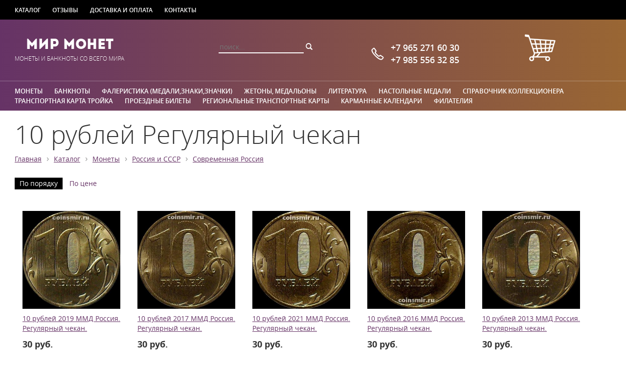

--- FILE ---
content_type: text/html; charset=utf-8
request_url: https://coinsmir.ru/goods/1311/10-rublei-reguliarnyi-chekan
body_size: 3839
content:

<!DOCTYPE html>
<html>
    <head>
        <title>10 рублей Регулярный чекан | Современная Россия | Интернет-магазин «Мир Монет»</title>

        
                    <meta name="keywords" content="купить 10 рублей регулярный чекан, купить современная россия, интернет-магазин">
        
                    <link rel="canonical" href="https://coinsmir.ru/goods/1311/10-rublei-reguliarnyi-chekan">
        
                    <link href="https://coinsmir.ru/assets/vendor/bootstrap/css/bootstrap.min.css?v=8" rel="stylesheet">
                    <link href="https://coinsmir.ru/assets/front/all.css?v=8" rel="stylesheet">
            </head>
    <body>
        <div class="b-page b-goods-page m-color-1" data-base_url='https://coinsmir.ru' data-path='goods' data-display_path='goods/1311/10-rublei-reguliarnyi-chekan' data-p_id='1311'>
            

<div class="b-header">
    <div class="e-row-1">
        <div class="container">
                                                                            <a href="https://coinsmir.ru/goods">Каталог</a>                    
                                                                <a href="https://coinsmir.ru/reviews">Отзывы</a>                    
                                                                <a href="https://coinsmir.ru/delivery">Доставка и оплата</a>                    
                                                                <a href="https://coinsmir.ru/contacts">Контакты</a>                    
                                                                                            </div>
    </div>    
    <div class="e-row-2 a-gradient">
        <div class="container">
            <div class="row">
                <div class="e-col-1 col-xs-4">
                    <div class="a-inline text-center">
                        <div class="e-title"><a href="https://coinsmir.ru">Мир Монет</a></div>
                        <div class="e-tagline">Монеты и банкноты со всего мира</div>              
                    </div>      
                </div>
                <div class="e-col-2 col-xs-3">  
                    <div class="e-search">              
                        <input placeholder="поиск...">
                        
<div class="b-search-popover popover bottom" data-t='search-popover'>
    </div>
                        <i class="glyphicon glyphicon-search"></i>                
                    </div>
                </div>                
                <div class="e-col-3 col-xs-3">
                    <div class="e-phone">
                        +7&nbsp;965&nbsp;271&nbsp;60&nbsp;30                        
                        <br>
                        +7&nbsp;985&nbsp;556&nbsp;32&nbsp;85                        
                    </div>
                </div>
                <div class="e-col-4 col-xs-2">                    
                    <a href="https://coinsmir.ru/order" class="e-cart" title="Ваша корзина">
                        <i></i>
                                                
                    </a>                    
                </div>
            </div>            
        </div>
    </div>
    <div class="e-row-3 a-gradient">
        <div class="container">
                            <a href="https://coinsmir.ru/goods/456/monety">
                    Монеты</a>
                            <a href="https://coinsmir.ru/goods/413/banknoty">
                    Банкноты</a>
                            <a href="https://coinsmir.ru/goods/716/faleristika-medali-znaki-znachki">
                    Фалеристика (медали,знаки,значки)</a>
                            <a href="https://coinsmir.ru/goods/687/zhetony-medalony">
                    Жетоны, медальоны</a>
                            <a href="https://coinsmir.ru/goods/934/literatura">
                    Литература</a>
                            <a href="https://coinsmir.ru/goods/984/nastolnye-medali">
                    Настольные медали</a>
                            <a href="https://coinsmir.ru/goods/1067/spravochnik-kollektsionera">
                    Справочник коллекционера</a>
                            <a href="https://coinsmir.ru/goods/1210/transportnaia-karta-troika">
                    Транспортная карта Тройка</a>
                            <a href="https://coinsmir.ru/goods/1337/proezdnye-bilety">
                    Проездные билеты</a>
                            <a href="https://coinsmir.ru/goods/1478/regionalnye-transportnye-karty">
                    Региональные транспортные карты</a>
                            <a href="https://coinsmir.ru/goods/1454/karmannye-kalendari">
                    Карманные календари</a>
                            <a href="https://coinsmir.ru/goods/1465/filateliia">
                    Филателия</a>
                
        </div>
    </div>        
    </div>

<div class="e-body">    
    <div class="e-bg-picture"></div>        
            <div class="e-title">
            <div class="container">
                <h1>10 рублей Регулярный чекан</h1>
                                    <div class="e-breadcrumbs">
                                                                                <a href="https://coinsmir.ru">Главная</a>
                            <span>&rsaquo;</span> 
                                                                                <a href="https://coinsmir.ru/goods">Каталог</a>
                            <span>&rsaquo;</span> 
                                                                                <a href="https://coinsmir.ru/goods/456/monety">Монеты</a>
                            <span>&rsaquo;</span> 
                                                                                <a href="https://coinsmir.ru/goods/107/rossiia-i-sssr">Россия и СССР</a>
                            <span>&rsaquo;</span> 
                                                                                <a href="https://coinsmir.ru/goods/268/sovremennaia-rossiia">Современная Россия</a>
                            <span>&rsaquo;</span> 
                                            </div>
                            </div>
        </div>
        
<div class="container">
    
    <div class="a-mb-40">
                    
<div class="b-goods-filter">
    </div>
            
<div class="b-goods-list">
            <div class="a-mb-20 clearfix">
            <div class="e-sort">
                <a href="#" class="m-active">По порядку</a>
                <a href="#" data-sort="price" class="">По цене</a>
            </div>
        </div>
    
    <div class="clearfix">
                    
<div class="b-goods-box">
    
    <div class="e-image">
                    <a href="https://coinsmir.ru/goods/1311/48195/10-rublei-2019-mmd-rossiia-reguliarnyi-chekan">
                <img src="https://fs.cranbee.pro/store-0006/images/400x400/5e47ae1b5f0a5cab.jpg" alt="10 рублей 2019 ММД Россия. Регулярный чекан." width="200" height="200" class="a-fit-cover">
            </a>
            </div>

    <div class="e-info">
        <a href="https://coinsmir.ru/goods/1311/48195/10-rublei-2019-mmd-rossiia-reguliarnyi-chekan" class="e-title a-block a-mb-10">
            10 рублей 2019 ММД Россия. Регулярный чекан.        </a>
        <div class="e-price a-mb-15">
                            30&nbsp;руб.                                    </div>
    </div>

                        <a href="https://coinsmir.ru/goods/1311/48195/10-rublei-2019-mmd-rossiia-reguliarnyi-chekan" class="e-btn e-cart" data-id="49195" title="Купить">
                В корзину
            </a>
            </div>
                    
<div class="b-goods-box">
    
    <div class="e-image">
                    <a href="https://coinsmir.ru/goods/1311/48149/10-rublei-2017-mmd-rossiia-reguliarnyi-chekan">
                <img src="https://fs.cranbee.pro/store-0006/images/400x400/8ea6eba661aa469c.jpg" alt="10 рублей 2017 ММД Россия. Регулярный чекан." width="200" height="200" class="a-fit-cover">
            </a>
            </div>

    <div class="e-info">
        <a href="https://coinsmir.ru/goods/1311/48149/10-rublei-2017-mmd-rossiia-reguliarnyi-chekan" class="e-title a-block a-mb-10">
            10 рублей 2017 ММД Россия. Регулярный чекан.        </a>
        <div class="e-price a-mb-15">
                            30&nbsp;руб.                                    </div>
    </div>

                        <a href="https://coinsmir.ru/goods/1311/48149/10-rublei-2017-mmd-rossiia-reguliarnyi-chekan" class="e-btn e-cart" data-id="49149" title="Купить">
                В корзину
            </a>
            </div>
                    
<div class="b-goods-box">
    
    <div class="e-image">
                    <a href="https://coinsmir.ru/goods/1311/48148/10-rublei-2021-mmd-rossiia-reguliarnyi-chekan">
                <img src="https://fs.cranbee.pro/store-0006/images/400x400/c90a06a115da74bb.jpg" alt="10 рублей 2021 ММД Россия. Регулярный чекан." width="200" height="200" class="a-fit-cover">
            </a>
            </div>

    <div class="e-info">
        <a href="https://coinsmir.ru/goods/1311/48148/10-rublei-2021-mmd-rossiia-reguliarnyi-chekan" class="e-title a-block a-mb-10">
            10 рублей 2021 ММД Россия. Регулярный чекан.        </a>
        <div class="e-price a-mb-15">
                            30&nbsp;руб.                                    </div>
    </div>

                        <a href="https://coinsmir.ru/goods/1311/48148/10-rublei-2021-mmd-rossiia-reguliarnyi-chekan" class="e-btn e-cart" data-id="49148" title="Купить">
                В корзину
            </a>
            </div>
                    
<div class="b-goods-box">
    
    <div class="e-image">
                    <a href="https://coinsmir.ru/goods/1311/48147/10-rublei-2016-mmd-rossiia-reguliarnyi-chekan">
                <img src="https://fs.cranbee.pro/store-0006/images/400x400/93d803927a1e00fc.jpg" alt="10 рублей 2016 ММД Россия. Регулярный чекан." width="200" height="200" class="a-fit-cover">
            </a>
            </div>

    <div class="e-info">
        <a href="https://coinsmir.ru/goods/1311/48147/10-rublei-2016-mmd-rossiia-reguliarnyi-chekan" class="e-title a-block a-mb-10">
            10 рублей 2016 ММД Россия. Регулярный чекан.        </a>
        <div class="e-price a-mb-15">
                            30&nbsp;руб.                                    </div>
    </div>

                        <a href="https://coinsmir.ru/goods/1311/48147/10-rublei-2016-mmd-rossiia-reguliarnyi-chekan" class="e-btn e-cart" data-id="49147" title="Купить">
                В корзину
            </a>
            </div>
                    
<div class="b-goods-box">
    
    <div class="e-image">
                    <a href="https://coinsmir.ru/goods/1311/48146/10-rublei-2013-mmd-rossiia-reguliarnyi-chekan">
                <img src="https://fs.cranbee.pro/store-0006/images/400x400/0c1f941562d27b44.jpg" alt="10 рублей 2013 ММД Россия. Регулярный чекан." width="200" height="200" class="a-fit-cover">
            </a>
            </div>

    <div class="e-info">
        <a href="https://coinsmir.ru/goods/1311/48146/10-rublei-2013-mmd-rossiia-reguliarnyi-chekan" class="e-title a-block a-mb-10">
            10 рублей 2013 ММД Россия. Регулярный чекан.        </a>
        <div class="e-price a-mb-15">
                            30&nbsp;руб.                                    </div>
    </div>

                        <a href="https://coinsmir.ru/goods/1311/48146/10-rublei-2013-mmd-rossiia-reguliarnyi-chekan" class="e-btn e-cart" data-id="49146" title="Купить">
                В корзину
            </a>
            </div>
                    
<div class="b-goods-box">
    
    <div class="e-image">
                    <a href="https://coinsmir.ru/goods/1311/48144/10-rublei-2018-mmd-rossiia-reguliarnyi-chekan">
                <img src="https://fs.cranbee.pro/store-0006/images/400x400/3a1184b75ef9cc75.jpg" alt="10 рублей 2018 ММД Россия. Регулярный чекан." width="200" height="200" class="a-fit-cover">
            </a>
            </div>

    <div class="e-info">
        <a href="https://coinsmir.ru/goods/1311/48144/10-rublei-2018-mmd-rossiia-reguliarnyi-chekan" class="e-title a-block a-mb-10">
            10 рублей 2018 ММД Россия. Регулярный чекан.        </a>
        <div class="e-price a-mb-15">
                            30&nbsp;руб.                                    </div>
    </div>

                        <a href="https://coinsmir.ru/goods/1311/48144/10-rublei-2018-mmd-rossiia-reguliarnyi-chekan" class="e-btn e-cart" data-id="49144" title="Купить">
                В корзину
            </a>
            </div>
                    
<div class="b-goods-box">
    
    <div class="e-image">
                    <a href="https://coinsmir.ru/goods/1311/48143/10-rublei-2015-mmd-rossiia-reguliarnyi-chekan">
                <img src="https://fs.cranbee.pro/store-0006/images/400x400/9c2e73f70b890fcd.jpg" alt="10 рублей 2015 ММД Россия. Регулярный чекан." width="200" height="200" class="a-fit-cover">
            </a>
            </div>

    <div class="e-info">
        <a href="https://coinsmir.ru/goods/1311/48143/10-rublei-2015-mmd-rossiia-reguliarnyi-chekan" class="e-title a-block a-mb-10">
            10 рублей 2015 ММД Россия. Регулярный чекан.        </a>
        <div class="e-price a-mb-15">
                            30&nbsp;руб.                                    </div>
    </div>

                        <a href="https://coinsmir.ru/goods/1311/48143/10-rublei-2015-mmd-rossiia-reguliarnyi-chekan" class="e-btn e-cart" data-id="49143" title="Купить">
                В корзину
            </a>
            </div>
                    
<div class="b-goods-box">
    
    <div class="e-image">
                    <a href="https://coinsmir.ru/goods/1311/7654/10-rublei-1993-lmd-rossiia-magnit">
                <img src="https://fs.cranbee.pro/store-0006/images/400x400/0156390000000000.jpg" alt="10 рублей 1993 ЛМД Россия. Магнит." width="200" height="200" class="a-fit-cover">
            </a>
            </div>

    <div class="e-info">
        <a href="https://coinsmir.ru/goods/1311/7654/10-rublei-1993-lmd-rossiia-magnit" class="e-title a-block a-mb-10">
            10 рублей 1993 ЛМД Россия. Магнит.        </a>
        <div class="e-price a-mb-15">
                            20&nbsp;руб.                                    </div>
    </div>

                        <a href="https://coinsmir.ru/goods/1311/7654/10-rublei-1993-lmd-rossiia-magnit" class="e-btn e-cart" data-id="8653" title="Купить">
                В корзину
            </a>
            </div>
                    
<div class="b-goods-box">
    
    <div class="e-image">
                    <a href="https://coinsmir.ru/goods/1311/5178/10-rublei-1992-mmd-rossiia-nemagnit">
                <img src="https://fs.cranbee.pro/store-0006/images/400x400/0103340000000000.jpg" alt="10 рублей 1992 ММД Россия. Немагнит." width="200" height="200" class="a-fit-cover">
            </a>
            </div>

    <div class="e-info">
        <a href="https://coinsmir.ru/goods/1311/5178/10-rublei-1992-mmd-rossiia-nemagnit" class="e-title a-block a-mb-10">
            10 рублей 1992 ММД Россия. Немагнит.        </a>
        <div class="e-price a-mb-15">
                            20&nbsp;руб.                                    </div>
    </div>

                        <a href="https://coinsmir.ru/goods/1311/5178/10-rublei-1992-mmd-rossiia-nemagnit" class="e-btn e-cart" data-id="6177" title="Купить">
                В корзину
            </a>
            </div>
                    
<div class="b-goods-box">
    
    <div class="e-image">
                    <a href="https://coinsmir.ru/goods/1311/5174/10-rublei-1993-mmd-rossiia-magnit">
                <img src="https://fs.cranbee.pro/store-0006/images/400x400/0103260000000000.jpg" alt="10 рублей 1993 ММД Россия. Магнит." width="200" height="200" class="a-fit-cover">
            </a>
            </div>

    <div class="e-info">
        <a href="https://coinsmir.ru/goods/1311/5174/10-rublei-1993-mmd-rossiia-magnit" class="e-title a-block a-mb-10">
            10 рублей 1993 ММД Россия. Магнит.        </a>
        <div class="e-price a-mb-15">
                            10&nbsp;руб.                                    </div>
    </div>

                        <a href="https://coinsmir.ru/goods/1311/5174/10-rublei-1993-mmd-rossiia-magnit" class="e-btn e-cart" data-id="6173" title="Купить">
                В корзину
            </a>
            </div>
                    
<div class="b-goods-box">
    
    <div class="e-image">
                    <a href="https://coinsmir.ru/goods/1311/5144/10-rublei-1992-lmd-rossiia-nemagnit">
                <img src="https://fs.cranbee.pro/store-0006/images/400x400/0102640000000000.jpg" alt="10 рублей 1992 ЛМД Россия. Немагнит." width="200" height="200" class="a-fit-cover">
            </a>
            </div>

    <div class="e-info">
        <a href="https://coinsmir.ru/goods/1311/5144/10-rublei-1992-lmd-rossiia-nemagnit" class="e-title a-block a-mb-10">
            10 рублей 1992 ЛМД Россия. Немагнит.        </a>
        <div class="e-price a-mb-15">
                            20&nbsp;руб.                                    </div>
    </div>

                        <a href="https://coinsmir.ru/goods/1311/5144/10-rublei-1992-lmd-rossiia-nemagnit" class="e-btn e-cart" data-id="6143" title="Купить">
                В корзину
            </a>
            </div>
                    </div>

    </div>
            
            </div>    
</div>

    
</div>


<div class="b-footer">    
    <div class="e-row-1">
        <div class="container">
                            <a href="https://coinsmir.ru">Главная</a>
                <span>&bull;</span>
                            <a href="https://coinsmir.ru/goods">Каталог</a>
                <span>&bull;</span>
                            <a href="https://coinsmir.ru/reviews">Отзывы</a>
                <span>&bull;</span>
                            <a href="https://coinsmir.ru/delivery">Доставка и оплата</a>
                <span>&bull;</span>
                            <a href="https://coinsmir.ru/contacts">Контакты</a>
                <span>&bull;</span>
                            <a href="https://coinsmir.ru/order">Корзина</a>
                <span>&bull;</span>
                            <a href="https://coinsmir.ru/admin">Служебный вход</a>
                <span>&bull;</span>
                    </div>    
    </div>
    <div class="e-row-2">
        <div class="container">
            <div class="row">
                <div class="col-xs-3">
                    <div class="e-phone">+7&nbsp;965&nbsp;271&nbsp;60&nbsp;30</div>
                </div>
                <div class="col-xs-3">
                    <div class="e-email">
                        <a href="mailto:mail@coinsmir.ru" target="_top">mail@coinsmir.ru</a>
                    </div>
                </div>   
            </div>    
        </div>     
    </div>
    <div class="e-row-3">
        <div class="container">
            <div class="row">
                <div class="col-xs-8">
                    © coinsmir.ru,  
                                            2012 - 2026                                        <br>
                    <strong>
                        Интернет-магазин
                        <a href="https://coinsmir.ru">Мир Монет</a>
                    </strong>
                    <span class="text-muted">|</span>
                    <strong>Монеты и банкноты со всего мира</strong>
                    <br>
                    Все права защищены
                </div>    
                <div class="col-xs-4">
                    <a href="http://store.cranbee.com" title="Cranbee Store – платформа для интернет-магазинов">
                        <img alt="Сделано в Cranbee Store" src="https://coinsmir.ru/assets/front/img/cranbee.png"></a>
                </div>
            </div>                
        </div>
    </div>        
</div>
        </div>

                    <script src="https://coinsmir.ru/assets/vendor/jquery-1.11.1.min.js?v=8"></script>
                    <script src="https://coinsmir.ru/assets/vendor/bootstrap/js/bootstrap.min.js?v=8"></script>
                    <script src="https://coinsmir.ru/assets/vendor/jquery.textchange.js?v=8"></script>
                    <script src="https://coinsmir.ru/assets/vendor/jquery.block.js?v=8"></script>
                    <script src="https://coinsmir.ru/assets/front/all.js?v=8"></script>
        
                    <!-- Yandex.Metrika counter -->
            <script type="text/javascript" >
            (function(m,e,t,r,i,k,a){m[i]=m[i]||function(){(m[i].a=m[i].a||[]).push(arguments)};
            m[i].l=1*new Date();
            for (var j = 0; j < document.scripts.length; j++) {if (document.scripts[j].src === r) { return; }}
            k=e.createElement(t),a=e.getElementsByTagName(t)[0],k.async=1,k.src=r,a.parentNode.insertBefore(k,a)})
            (window, document, "script", "https://mc.yandex.ru/metrika/tag.js", "ym");
            ym(98963776, "init", {clickmap:true,trackLinks:true,accurateTrackBounce:true});
            </script>
            <noscript><div><img src="https://mc.yandex.ru/watch/98963776" style="position:absolute; left:-9999px;" alt="" /></div></noscript>
            <!-- /Yandex.Metrika counter -->
            </body>
</html>
